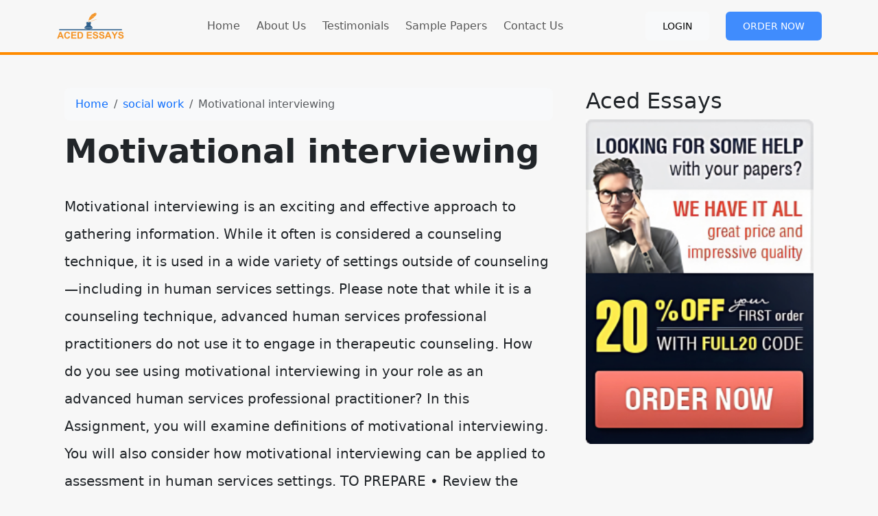

--- FILE ---
content_type: text/html; charset=utf-8
request_url: https://acedessays.com/motivational-interviewing-7/
body_size: 5927
content:
<!doctype html>
<html lang="en">
<head>
    <meta charset="utf-8">
    <meta name="viewport" content="width=device-width, initial-scale=1">
                <link rel="stylesheet" href="https://sdp-cdn.net/build/standard_theme.css?v=1768832683">
<script src="https://sdp-cdn.net/build/app.js?v=1768832683" crossorigin type="module"></script>
        <link rel="stylesheet" href="https://cdn.jsdelivr.net/npm/sal.js@0.8.5/dist/sal.min.css">
    <meta charset="utf-8">
    <meta name="viewport" content="width=device-width, initial-scale=1">
    <title>Motivational interviewing</title>
    <meta name="description" content="">
    <!-- Facebook Meta Tags -->
    <meta property="og:type" content="website">
    <meta property="og:title" content="Motivational interviewing">
    <meta property="og:description" content="">
    <!-- Twitter Meta Tags -->
    <meta name="twitter:card" content="summary_large_image">
    <meta name="twitter:title" content="Motivational interviewing">
    <meta name="twitter:description" content="">
        <link rel="canonical" href="https://acedessays.com/motivational-interviewing-7" />
                <link rel="shortcut icon" href="https://imagedelivery.net/izwgnqPfd1oZ2j0ibzRYFw/0fbd306c-7ea6-4cac-4a90-6f67f266d600/public" type="image/x-icon">
                <meta name="twitter:image" content="https://imagedelivery.net/izwgnqPfd1oZ2j0ibzRYFw/2b1a3ff9-2eab-4eea-838e-804e5e922100/public">
        <meta name="og:image" content="https://imagedelivery.net/izwgnqPfd1oZ2j0ibzRYFw/2b1a3ff9-2eab-4eea-838e-804e5e922100/public">
                <style>
        .sdp-component-root {
            display: block;
            width: 100%;
            margin: 0;
            padding: 0;
            box-sizing: border-box;
        }
    </style>
   <style>
[data-component="17"] {
  background-color: #222222;
  color: #2ea3f2;
}
</style>

<style>
.bg-orange {
  background-color: #fa7f28;
  color: #fff;
}

.free-resources li {
  list-style: none;
  border-bottom: dashed;
}

.top-footer-section a, .top-footer-section strong {
  color: white;
}

.bottom-footer-section {
  background-color: rgba(0, 0, 0, 0.83);
}

body .full-hero-section {
  margin-top: 0px !important;
}

.step-number {
  display: none;
}

.process-step h5 {
  font-weight: 700;
  font-size: 30px;
  color: #ff8b00 !important;
  letter-spacing: 1px;
  line-height: 1.1em;
  text-align: center;
}

.simple-steps .process-step {
  box-shadow: none;
}

.simple-steps p {
  text-align: left;
}

.stats-container {
  background-color: #f8f9fa;
  padding: 0rem 1rem;
  text-align: center;
}

.stat-item {
  margin-bottom: 1rem;
}

.stat-value {
  font-size: 3.5rem;
}

@media (max-width: 768px) {
  .stat-item {
    margin-bottom: 1.5rem;
  }
  .stat-value {
    font-size: 1.5rem;
  }
}
.home-features .bg-primary {
  background-color: #ff8b00 !important;
}

.testimonial {
  background-color: #f8f9fa;
  padding: 1.5rem;
  margin-bottom: 1rem;
  border-radius: 0.25rem;
}

.stars {
  color: #ffc107;
}

@media (max-width: 768px) {
  .testimonial {
    padding: 1rem;
  }
}
.navbar-light {
  border-bottom: 4px solid #FF8B00 !important;
}
</style>

</head>
<body>
<!-- Modal -->
<div class="modal fade" id="videoModal" tabindex="-1" aria-labelledby="videoModalLabel" aria-hidden="true">
    <div class="modal-dialog modal-lg modal-dialog-centered video-modal-custom">
        <div class="modal-content">
            <div class="modal-body" id="videoModalBody">
            </div>
        </div>
    </div>
</div>
<script>
    function injectVideo(url){
        let formattedUrl = url.replace('watch?v=', 'embed/');
        const iframe = document.createElement('iframe');
        iframe.width = '100%';
        iframe.height = 'auto';
        iframe.src = formattedUrl;
        iframe.title = 'Video';
        iframe.frameborder = 0;
        iframe.allow = 'accelerometer; autoplay; clipboard-write; encrypted-media; gyroscope; picture-in-picture; web-share';
        iframe.referrerpolicy = 'strict-origin-when-cross-origin';
        iframe.allowfullscreen = true;
        // auto play
        if(formattedUrl.includes('?')){
            console.log('includes ?', formattedUrl);
            iframe.src += '&autoplay=1';
        } else {
            iframe.src += '?autoplay=1';
        }
        // mute
        // iframe.src += '&mute=1';
        // remove all elements in modal body
        document.getElementById('videoModalBody').innerHTML = '';
        document.getElementById('videoModalBody').appendChild(iframe);
    }

    // add document ready, and add listener to listen to modal close event
    document.addEventListener('DOMContentLoaded', function(){
        document.getElementById('videoModal').addEventListener('hidden.bs.modal', function(){
            // remove all elements in modal body
            document.getElementById('videoModalBody').innerHTML = '';
        });
    });


</script>
<nav class="navbar navbar-expand-lg sticky-top site-navigation navbar-light" data-component="16" data-version="53" data-type="components.navbar" data-model-type="ThemeTemplate">
        <div class="container">
        <a class="navbar-brand light-logo" href="/"><img src="https://imagedelivery.net/izwgnqPfd1oZ2j0ibzRYFw/fc163c03-2c9f-4d8f-e1fb-d35e0241ed00/public" alt="Aced Essays"></a>
        <a class="navbar-brand dark-logo" href="/"><img src="https://imagedelivery.net/izwgnqPfd1oZ2j0ibzRYFw/fc163c03-2c9f-4d8f-e1fb-d35e0241ed00/public" alt="Aced Essays"></a>
        <button class="navbar-toggler" type="button" data-bs-toggle="collapse" data-bs-target="#navbarSupportedContent" aria-controls="navbarSupportedContent" aria-expanded="false" aria-label="Toggle navigation">
            <span class="navbar-toggler-icon"></span>
        </button>
        <div class="collapse navbar-collapse" id="navbarSupportedContent">
            <button class="mobile-menu-close" type="button" data-bs-toggle="collapse" data-bs-target="#navbarSupportedContent" aria-controls="navbarSupportedContent" aria-expanded="false" aria-label="Toggle navigation">
                &times;
            </button>
                            <ul class="navbar-nav ms-auto">
                                                                        <li class="nav-item ">
                                <a class="nav-link" href="/">Home</a>
                            </li>
                                                                                                <li class="nav-item ">
                                <a class="nav-link" href="/about-us">About Us</a>
                            </li>
                                                                                                <li class="nav-item ">
                                <a class="nav-link" href="/testimonials">Testimonials</a>
                            </li>
                                                                                                <li class="nav-item ">
                                <a class="nav-link" href="/sample-papers">Sample Papers</a>
                            </li>
                                                                                                <li class="nav-item ">
                                <a class="nav-link" href="/contact-us">Contact Us</a>
                            </li>
                                                            </ul>
                                        <ul class="navbar-nav ms-auto">
                                            <li class="nav-item">
                            <a href="https://orders.acedessays.com/" class="nav-link">
                                <span class="btn btn-light">Login</span>
                            </a>
                        </li>
                                            <li class="nav-item">
                            <a href="https://orders.acedessays.com/stud/new" class="nav-link">
                                <span class="btn btn-primary-subtle">Order Now</span>
                            </a>
                        </li>
                                    </ul>
                    </div>
    </div>
    <script>
        const menuBar = document.querySelector('.site-navigation');

        window.addEventListener('scroll', () => {
            if (window.scrollY > 50) {
                menuBar.classList.add('scrolled');

            } else {
                menuBar.classList.remove('scrolled');
            }
        });
    </script>
</nav>

<main class="container">
    <div class="row">
        <div class="col-md-8 middle-content">
            <section class="post-section py-4 py-lg-5" data-component="24" data-version="57" data-type="components.post" data-model-type="ThemeTemplate">

    <div class="container">

        
        <nav aria-label="breadcrumb" class="mb-3">
            <ol class="breadcrumb bg-light px-3 py-2 rounded-3">
                <li class="breadcrumb-item">
                    <a href="https://acedessays.com" class="text-decoration-none">Home</a>
                </li>
                                    <li class="breadcrumb-item">
                        <a href="https://acedessays.com/category/social-work" class="text-decoration-none">
                            social work
                        </a>
                    </li>
                                <li class="breadcrumb-item active text-truncate" aria-current="page">Motivational interviewing</li>
            </ol>
        </nav>

        
                    <h1 class="fw-bold display-5 mb-3">Motivational interviewing</h1>
        
        
        <div class="d-flex flex-wrap align-items-center text-muted mb-3 small">
                                </div>

        
        
        
                    <div class="page-content lh-lg fs-5">
                Motivational interviewing is an exciting and effective approach to gathering information. While it often is considered a counseling technique, it is used in a wide variety of settings outside of counseling&mdash;including in human services settings. Please note that while it is a counseling technique, advanced human services professional practitioners do not use it to engage in therapeutic counseling. How do you see using motivational interviewing in your role as an advanced human services professional practitioner?
In this Assignment, you will examine definitions of motivational interviewing. You will also consider how motivational interviewing can be applied to assessment in human services settings.
TO PREPARE
&bull; Review the Learning Resources on traditional assessment techniques and motivational interviewing. Pay particular attention to the definitions of motivational interviewing, the differences between human services and social work, and the application of motivational interviewing to assessment given those differences.
&bull; Consider how you would define motivational interviewing, if asked.
&bull; Think about how motivational interviewing can be applied to assessment in a human services setting with which you are familiar or interested in working.
Submit a 1- to 2-page paper that addresses the following:
Describe what you believe motivational interviewing is and how you believe it can be applied to assessment in a human services setting.

&nbsp;

&nbsp;

&nbsp;
            </div>
                
    </div>
</section>

            
        </div>
        <div class="col-md-4 right-sidebar">
            <!--Features start--><section class="py-4 py-lg-5" data-component="22" data-version="24" data-type="components.html-content" data-model-type="ThemeTemplate">
    <div class="container">
        <div class="html-title-section">
            <h2 class="mb-2" data-component-field="22-title" style="">Aced Essays</h2>
        </div>
        <div class="html-body-section">
            <div class="mb-0" data-component-field="22-body" style=""><p><img class="image_resized" style="width:100%;" src="https://imagedelivery.net/izwgnqPfd1oZ2j0ibzRYFw/3728f1b0-a107-410e-b9bb-cd8d4b500900/public"></p></div>
        </div>
    </div>
</section><!--Features end-->
<!--Features start--><section class="py-4 py-lg-5" data-component="23" data-version="24" data-type="components.html-content" data-model-type="ThemeTemplate">
    <div class="container">
        <div class="html-title-section">
            <h2 class="mb-2 rounded-top bg-orange ps-2" data-component-field="23-title" style="">Free Resources</h2>
        </div>
        <div class="html-body-section">
            <div class="mb-0 free-resources" data-component-field="23-body" style=""><ul><li><a href="https://acedessays.com/the-structures-and-function-of-reproductive-organs-in-males/#">&nbsp;&#10004;Assignment Writing Guide</a></li><li><a href="https://acedessays.com/the-structures-and-function-of-reproductive-organs-in-males/#">&nbsp;&#10004;Essay Writing Guide</a></li><li><a href="https://acedessays.com/the-structures-and-function-of-reproductive-organs-in-males/#">&nbsp;&#10004;Dissertation Writing Guide</a></li><li><a href="https://acedessays.com/the-structures-and-function-of-reproductive-organs-in-males/#">&#10004;Research Paper Writing Guide</a></li><li><a href="https://acedessays.com/the-structures-and-function-of-reproductive-organs-in-males/#">&#10004;Students Visa Guide</a></li><li><a href="https://acedessays.com/the-structures-and-function-of-reproductive-organs-in-males/#">&#10004;Students Accommodation Guide</a></li><li><a href="https://acedessays.com/the-structures-and-function-of-reproductive-organs-in-males/#">&#10004;Scholarship Guide</a></li></ul></div>
        </div>
    </div>
</section><!--Features end-->

        </div>
    </div>
</main>
<footer class="" data-component="17" data-version="65" data-type="components.footer" data-model-type="ThemeTemplate">
    <div class="top-footer-section py-4 py-lg-5">
        <div class="container">
            <div class="row">
                                                            <div class="col-lg">
                            <h3>
                                Recent Posts
                            </h3>
                                                                                        <ul>
                                                                                                                        <li><a href="/the-structures-and-function-of-reproductive-organs-in-males">The structures and function of reproductive organs in males</a></li>
                                                                                                                                                                <li><a href="/the-clinician-prescribes-dutasteride">The clinician prescribes dutasteride</a></li>
                                                                                                                                                                <li><a href="/the-future-of-health-care-quality-management">The future of health care quality management</a></li>
                                                                                                                                                                <li><a href="/the-importance-of-respectful-language-in-the-workplace/">The importance of respectful language in the workplace</a></li>
                                                                                                                                                                <li><a href="/telemedicine-and-risk-management/">Telemedicine and Risk Management</a></li>
                                                                                                            </ul>
                            
                        </div>
                                            <div class="col-lg">
                            <h3>
                                Let us help
                            </h3>
                                                                                        <ul>
                                                                                                                        <li><a href="https://orders.acedessays.com/">My Account</a></li>
                                                                                                                                                                <li><a href="/faqs/">Faqs</a></li>
                                                                                                                                                                <li><a href="/resources">Resources</a></li>
                                                                                                                                                                <li><a href="/privacy-policy">Privacy Policy</a></li>
                                                                                                                                                                <li><a href="/terms-of-use">Terms of use</a></li>
                                                                                                                                                                <li><a href="/revision-refund">Revision &amp; Refund</a></li>
                                                                                                                                                                <li><a href="/policy">Policy</a></li>
                                                                                                            </ul>
                            
                        </div>
                                            <div class="col-lg">
                            <h3>
                                Contact Us
                            </h3>
                                                            <p></p><p><strong>USA: +1 917 810-5386</strong>&nbsp;<br><strong>UK: +44 748 007-0908</strong>&nbsp;</p><p><img src="https://imagedelivery.net/izwgnqPfd1oZ2j0ibzRYFw/811a9381-bdb3-436f-5624-2e4df2ad4600/public" alt="" loading="lazy" decoding="async" width="213" height="109"></p>
                                                        
                        </div>
                                                </div>
        </div>
    </div>
    <div class="bottom-footer-section py-2 py-3">
        <div class="container ">
            <div class="row align-items-center">
                                    <div class="col-lg-3 my-2">
                        <img src="https://imagedelivery.net/izwgnqPfd1oZ2j0ibzRYFw/fc163c03-2c9f-4d8f-e1fb-d35e0241ed00/public" class="footer-logo" alt="Aced Essays">
                    </div>
                                <div class="col-lg-6 my-2 text-center d-flex">
                    <p class="mb-0 small text-white" data-component-field="17-footer_text" style="">&copy; 2025 ACED ESSAYS. All Rights Reserved. Aced Essays</p>
                </div>
                <div class="col-lg-3 my-2">
                                            <ul class="footer-socials">
                                                    </ul>
                                    </div>
            </div>
        </div>
    </div>
</footer>

<!--Start of Tawk.to Script-->
<script type="text/javascript">
var Tawk_API=Tawk_API||{}, Tawk_LoadStart=new Date();
(function(){
var s1=document.createElement("script"),s0=document.getElementsByTagName("script")[0];
s1.async=true;
s1.src='https://embed.tawk.to/60b66a72de99a4282a1acf32/1f748vkct';
s1.charset='UTF-8';
s1.setAttribute('crossorigin','*');
s0.parentNode.insertBefore(s1,s0);
})();
</script>
<!--End of Tawk.to Script-->
        <script>
        !function(e,t){"object"==typeof exports&&"object"==typeof module?module.exports=t():"function"==typeof define&&define.amd?define([],t):"object"==typeof exports?exports.sal=t():e.sal=t()}(this,(function(){return(()=>{"use strict";var e={d:(t,n)=>{for(var r in n)e.o(n,r)&&!e.o(t,r)&&Object.defineProperty(t,r,{enumerable:!0,get:n[r]})},o:(e,t)=>Object.prototype.hasOwnProperty.call(e,t)},t={};function n(e,t){var n=Object.keys(e);if(Object.getOwnPropertySymbols){var r=Object.getOwnPropertySymbols(e);t&&(r=r.filter((function(t){return Object.getOwnPropertyDescriptor(e,t).enumerable}))),n.push.apply(n,r)}return n}function r(e){for(var t=1;t<arguments.length;t++){var r=null!=arguments[t]?arguments[t]:{};t%2?n(Object(r),!0).forEach((function(t){o(e,t,r[t])})):Object.getOwnPropertyDescriptors?Object.defineProperties(e,Object.getOwnPropertyDescriptors(r)):n(Object(r)).forEach((function(t){Object.defineProperty(e,t,Object.getOwnPropertyDescriptor(r,t))}))}return e}function o(e,t,n){return t in e?Object.defineProperty(e,t,{value:n,enumerable:!0,configurable:!0,writable:!0}):e[t]=n,e}e.d(t,{default:()=>j});var a="Sal was not initialised! Probably it is used in SSR.",s="Your browser does not support IntersectionObserver!\nGet a polyfill from here:\nhttps://github.com/w3c/IntersectionObserver/tree/master/polyfill",i={root:null,rootMargin:"0% 50%",threshold:.5,animateClassName:"sal-animate",disabledClassName:"sal-disabled",enterEventName:"sal:in",exitEventName:"sal:out",selector:"[data-sal]",once:!0,disabled:!1},l=[],c=null,u=function(e){e&&e!==i&&(i=r(r({},i),e))},d=function(e){e.classList.remove(i.animateClassName)},f=function(e,t){var n=new CustomEvent(e,{bubbles:!0,detail:t});t.target.dispatchEvent(n)},b=function(){document.body.classList.add(i.disabledClassName)},p=function(){c.disconnect(),c=null},m=function(){return i.disabled||"function"==typeof i.disabled&&i.disabled()},v=function(e,t){e.forEach((function(e){var n=e.target,r=void 0!==n.dataset.salRepeat,o=void 0!==n.dataset.salOnce,a=r||!(o||i.once);e.intersectionRatio>=i.threshold?(function(e){e.target.classList.add(i.animateClassName),f(i.enterEventName,e)}(e),a||t.unobserve(n)):a&&function(e){d(e.target),f(i.exitEventName,e)}(e)}))},y=function(){var e=[].filter.call(document.querySelectorAll(i.selector),(function(e){return!function(e){return e.classList.contains(i.animateClassName)}(e,i.animateClassName)}));return e.forEach((function(e){return c.observe(e)})),e},O=function(){b(),p()},h=function(){document.body.classList.remove(i.disabledClassName),c=new IntersectionObserver(v,{root:i.root,rootMargin:i.rootMargin,threshold:i.threshold}),l=y()},g=function(){var e=arguments.length>0&&void 0!==arguments[0]?arguments[0]:{};p(),Array.from(document.querySelectorAll(i.selector)).forEach(d),u(e),h()},w=function(){var e=y();l.push(e)};const j=function(){var e=arguments.length>0&&void 0!==arguments[0]?arguments[0]:i;if(u(e),"undefined"==typeof window)return console.warn(a),{elements:l,disable:O,enable:h,reset:g,update:w};if(!window.IntersectionObserver)throw b(),Error(s);return m()?b():h(),{elements:l,disable:O,enable:h,reset:g,update:w}};return t.default})()}));
        sal({
            disabled: window.innerWidth < 768 // disable on mobile
        })
    </script>
<script src="https://cdn.jsdelivr.net/npm/sal.js@0.8.5/dist/sal.min.js"></script>

<script defer src="https://static.cloudflareinsights.com/beacon.min.js/vcd15cbe7772f49c399c6a5babf22c1241717689176015" integrity="sha512-ZpsOmlRQV6y907TI0dKBHq9Md29nnaEIPlkf84rnaERnq6zvWvPUqr2ft8M1aS28oN72PdrCzSjY4U6VaAw1EQ==" data-cf-beacon='{"version":"2024.11.0","token":"c52e3497e57c46eeab91de5c8fbc2c78","r":1,"server_timing":{"name":{"cfCacheStatus":true,"cfEdge":true,"cfExtPri":true,"cfL4":true,"cfOrigin":true,"cfSpeedBrain":true},"location_startswith":null}}' crossorigin="anonymous"></script>
</body>
</html>
